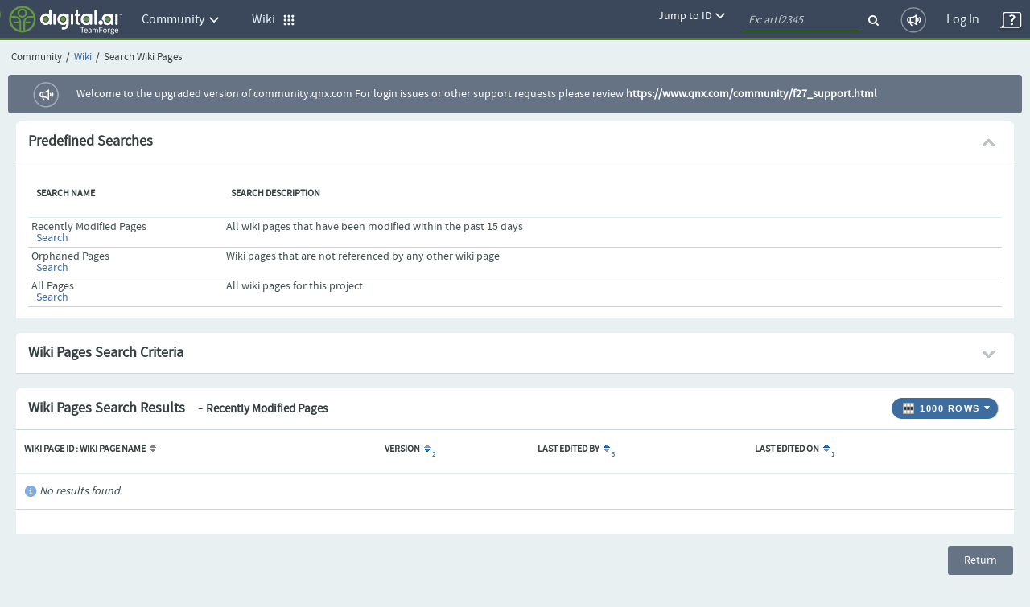

--- FILE ---
content_type: image/svg+xml
request_url: https://community.qnx.com/sf-images/svgs/top-nav-chevron-down.svg
body_size: 284
content:
<svg width="20" height="20" viewBox="0 0 20 20" fill="none" xmlns="http://www.w3.org/2000/svg">
<path fill-rule="evenodd" clip-rule="evenodd" d="M17.63 5.36994C18.1233 5.86323 18.1233 6.66302 17.63 7.15631L10.8932 13.8932C10.3999 14.3865 9.60011 14.3865 9.10681 13.8932L2.36997 7.15632C1.87668 6.66302 1.87668 5.86323 2.36997 5.36994C2.86326 4.87665 3.66305 4.87665 4.15634 5.36994L10 11.2136L15.8437 5.36994C16.3369 4.87665 17.1367 4.87665 17.63 5.36994Z" fill="white"/>
</svg>
